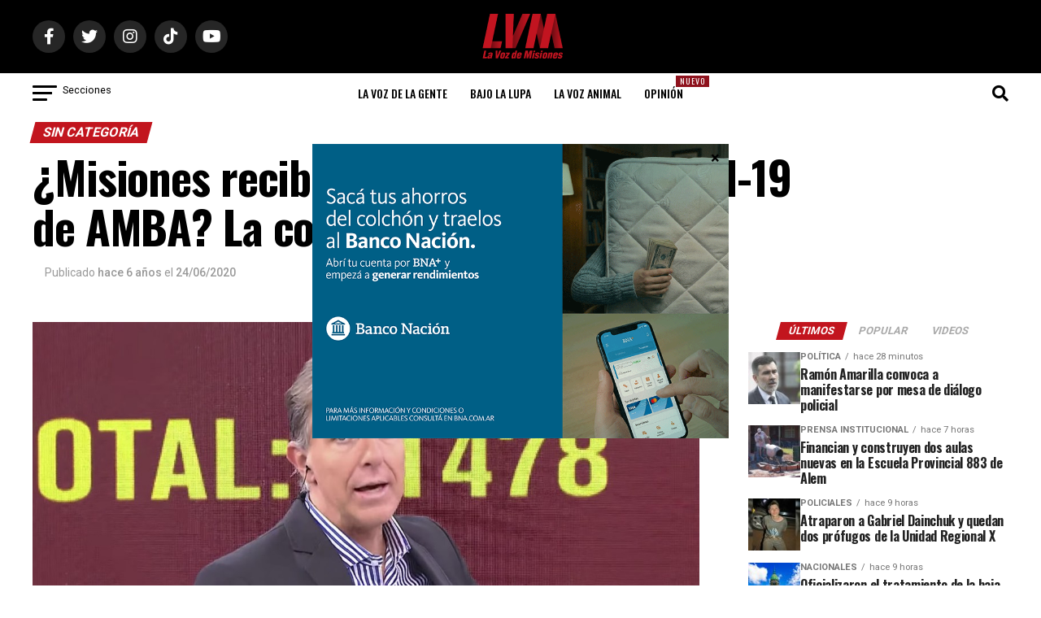

--- FILE ---
content_type: text/html; charset=utf-8
request_url: https://www.google.com/recaptcha/api2/aframe
body_size: 267
content:
<!DOCTYPE HTML><html><head><meta http-equiv="content-type" content="text/html; charset=UTF-8"></head><body><script nonce="DVXISBoLdACL2A5VyhverA">/** Anti-fraud and anti-abuse applications only. See google.com/recaptcha */ try{var clients={'sodar':'https://pagead2.googlesyndication.com/pagead/sodar?'};window.addEventListener("message",function(a){try{if(a.source===window.parent){var b=JSON.parse(a.data);var c=clients[b['id']];if(c){var d=document.createElement('img');d.src=c+b['params']+'&rc='+(localStorage.getItem("rc::a")?sessionStorage.getItem("rc::b"):"");window.document.body.appendChild(d);sessionStorage.setItem("rc::e",parseInt(sessionStorage.getItem("rc::e")||0)+1);localStorage.setItem("rc::h",'1769549383741');}}}catch(b){}});window.parent.postMessage("_grecaptcha_ready", "*");}catch(b){}</script></body></html>